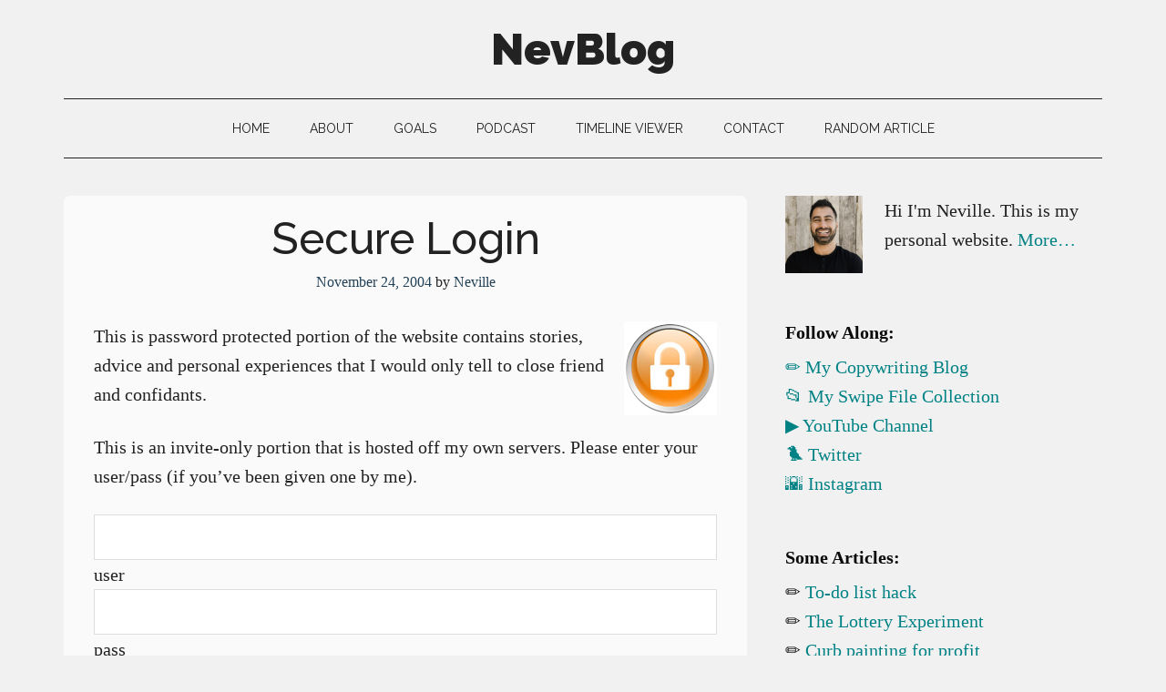

--- FILE ---
content_type: text/html; charset=UTF-8
request_url: https://www.nevblog.com/secure-login/
body_size: 10561
content:
<!DOCTYPE html>
<html lang="en-US">
<head >
<meta charset="UTF-8" />
<meta name="viewport" content="width=device-width, initial-scale=1" />
<meta name='robots' content='index, follow, max-image-preview:large, max-snippet:-1, max-video-preview:-1' />
	<style>img:is([sizes="auto" i], [sizes^="auto," i]) { contain-intrinsic-size: 3000px 1500px }</style>
	
	<!-- This site is optimized with the Yoast SEO plugin v21.3 - https://yoast.com/wordpress/plugins/seo/ -->
	<title>Secure Login - NevBlog</title>
	<link rel="canonical" href="https://www.nevblog.com/secure-login/" />
	<meta property="og:locale" content="en_US" />
	<meta property="og:type" content="article" />
	<meta property="og:title" content="Secure Login - NevBlog" />
	<meta property="og:description" content="This is password protected portion of the website contains stories, advice and personal experiences that I would only tell to close friend and confidants. This is an invite-only portion that is hosted off my own servers. Please enter your user/pass (if you&#8217;ve been given one by me). userpass" />
	<meta property="og:url" content="https://www.nevblog.com/secure-login/" />
	<meta property="og:site_name" content="NevBlog" />
	<meta property="article:published_time" content="2004-11-24T19:31:00+00:00" />
	<meta property="og:image" content="https://www.nevblog.com/images/secure.jpg" />
	<meta name="author" content="Neville" />
	<meta name="twitter:label1" content="Written by" />
	<meta name="twitter:data1" content="Neville" />
	<script type="application/ld+json" class="yoast-schema-graph">{"@context":"https://schema.org","@graph":[{"@type":"WebPage","@id":"https://www.nevblog.com/secure-login/","url":"https://www.nevblog.com/secure-login/","name":"Secure Login - NevBlog","isPartOf":{"@id":"https://www.nevblog.com/#website"},"primaryImageOfPage":{"@id":"https://www.nevblog.com/secure-login/#primaryimage"},"image":{"@id":"https://www.nevblog.com/secure-login/#primaryimage"},"thumbnailUrl":"https://www.nevblog.com/images/secure.jpg","datePublished":"2004-11-24T19:31:00+00:00","dateModified":"2004-11-24T19:31:00+00:00","author":{"@id":"https://www.nevblog.com/#/schema/person/f6230a279db4e41f15e1fe485b62094d"},"breadcrumb":{"@id":"https://www.nevblog.com/secure-login/#breadcrumb"},"inLanguage":"en-US","potentialAction":[{"@type":"ReadAction","target":["https://www.nevblog.com/secure-login/"]}]},{"@type":"ImageObject","inLanguage":"en-US","@id":"https://www.nevblog.com/secure-login/#primaryimage","url":"https://www.nevblog.com/images/secure.jpg","contentUrl":"https://www.nevblog.com/images/secure.jpg"},{"@type":"BreadcrumbList","@id":"https://www.nevblog.com/secure-login/#breadcrumb","itemListElement":[{"@type":"ListItem","position":1,"name":"Home","item":"https://www.nevblog.com/"},{"@type":"ListItem","position":2,"name":"Secure Login"}]},{"@type":"WebSite","@id":"https://www.nevblog.com/#website","url":"https://www.nevblog.com/","name":"NevBlog","description":"Neville&#039;s Digital Surrogate Brain","potentialAction":[{"@type":"SearchAction","target":{"@type":"EntryPoint","urlTemplate":"https://www.nevblog.com/?s={search_term_string}"},"query-input":"required name=search_term_string"}],"inLanguage":"en-US"},{"@type":"Person","@id":"https://www.nevblog.com/#/schema/person/f6230a279db4e41f15e1fe485b62094d","name":"Neville","image":{"@type":"ImageObject","inLanguage":"en-US","@id":"https://www.nevblog.com/#/schema/person/image/","url":"https://secure.gravatar.com/avatar/0079c9dc0cef36b2cb592cddca59cb95085110946d3f57de696f0ce969733f38?s=96&r=g","contentUrl":"https://secure.gravatar.com/avatar/0079c9dc0cef36b2cb592cddca59cb95085110946d3f57de696f0ce969733f38?s=96&r=g","caption":"Neville"},"description":"NevBlog.com - Tracking the road to financial success from the age of 22 (now 27).","sameAs":["https://www.nevblog.com"],"url":"https://www.nevblog.com/author/admin/"}]}</script>
	<!-- / Yoast SEO plugin. -->


<link rel='dns-prefetch' href='//copywritingcourse.kit.com' />
<link rel='dns-prefetch' href='//fonts.googleapis.com' />
<link rel="alternate" type="application/rss+xml" title="NevBlog &raquo; Feed" href="https://www.nevblog.com/feed/" />
<link rel="alternate" type="application/rss+xml" title="NevBlog &raquo; Comments Feed" href="https://www.nevblog.com/comments/feed/" />
<script>
window._wpemojiSettings = {"baseUrl":"https:\/\/s.w.org\/images\/core\/emoji\/16.0.1\/72x72\/","ext":".png","svgUrl":"https:\/\/s.w.org\/images\/core\/emoji\/16.0.1\/svg\/","svgExt":".svg","source":{"concatemoji":"https:\/\/www.nevblog.com\/wp-includes\/js\/wp-emoji-release.min.js?ver=6.8.3"}};
/*! This file is auto-generated */
!function(s,n){var o,i,e;function c(e){try{var t={supportTests:e,timestamp:(new Date).valueOf()};sessionStorage.setItem(o,JSON.stringify(t))}catch(e){}}function p(e,t,n){e.clearRect(0,0,e.canvas.width,e.canvas.height),e.fillText(t,0,0);var t=new Uint32Array(e.getImageData(0,0,e.canvas.width,e.canvas.height).data),a=(e.clearRect(0,0,e.canvas.width,e.canvas.height),e.fillText(n,0,0),new Uint32Array(e.getImageData(0,0,e.canvas.width,e.canvas.height).data));return t.every(function(e,t){return e===a[t]})}function u(e,t){e.clearRect(0,0,e.canvas.width,e.canvas.height),e.fillText(t,0,0);for(var n=e.getImageData(16,16,1,1),a=0;a<n.data.length;a++)if(0!==n.data[a])return!1;return!0}function f(e,t,n,a){switch(t){case"flag":return n(e,"\ud83c\udff3\ufe0f\u200d\u26a7\ufe0f","\ud83c\udff3\ufe0f\u200b\u26a7\ufe0f")?!1:!n(e,"\ud83c\udde8\ud83c\uddf6","\ud83c\udde8\u200b\ud83c\uddf6")&&!n(e,"\ud83c\udff4\udb40\udc67\udb40\udc62\udb40\udc65\udb40\udc6e\udb40\udc67\udb40\udc7f","\ud83c\udff4\u200b\udb40\udc67\u200b\udb40\udc62\u200b\udb40\udc65\u200b\udb40\udc6e\u200b\udb40\udc67\u200b\udb40\udc7f");case"emoji":return!a(e,"\ud83e\udedf")}return!1}function g(e,t,n,a){var r="undefined"!=typeof WorkerGlobalScope&&self instanceof WorkerGlobalScope?new OffscreenCanvas(300,150):s.createElement("canvas"),o=r.getContext("2d",{willReadFrequently:!0}),i=(o.textBaseline="top",o.font="600 32px Arial",{});return e.forEach(function(e){i[e]=t(o,e,n,a)}),i}function t(e){var t=s.createElement("script");t.src=e,t.defer=!0,s.head.appendChild(t)}"undefined"!=typeof Promise&&(o="wpEmojiSettingsSupports",i=["flag","emoji"],n.supports={everything:!0,everythingExceptFlag:!0},e=new Promise(function(e){s.addEventListener("DOMContentLoaded",e,{once:!0})}),new Promise(function(t){var n=function(){try{var e=JSON.parse(sessionStorage.getItem(o));if("object"==typeof e&&"number"==typeof e.timestamp&&(new Date).valueOf()<e.timestamp+604800&&"object"==typeof e.supportTests)return e.supportTests}catch(e){}return null}();if(!n){if("undefined"!=typeof Worker&&"undefined"!=typeof OffscreenCanvas&&"undefined"!=typeof URL&&URL.createObjectURL&&"undefined"!=typeof Blob)try{var e="postMessage("+g.toString()+"("+[JSON.stringify(i),f.toString(),p.toString(),u.toString()].join(",")+"));",a=new Blob([e],{type:"text/javascript"}),r=new Worker(URL.createObjectURL(a),{name:"wpTestEmojiSupports"});return void(r.onmessage=function(e){c(n=e.data),r.terminate(),t(n)})}catch(e){}c(n=g(i,f,p,u))}t(n)}).then(function(e){for(var t in e)n.supports[t]=e[t],n.supports.everything=n.supports.everything&&n.supports[t],"flag"!==t&&(n.supports.everythingExceptFlag=n.supports.everythingExceptFlag&&n.supports[t]);n.supports.everythingExceptFlag=n.supports.everythingExceptFlag&&!n.supports.flag,n.DOMReady=!1,n.readyCallback=function(){n.DOMReady=!0}}).then(function(){return e}).then(function(){var e;n.supports.everything||(n.readyCallback(),(e=n.source||{}).concatemoji?t(e.concatemoji):e.wpemoji&&e.twemoji&&(t(e.twemoji),t(e.wpemoji)))}))}((window,document),window._wpemojiSettings);
</script>
<link rel='stylesheet' id='atomic-blocks-fontawesome-css' href='https://www.nevblog.com/wp-content/plugins/atomic-blocks/dist/assets/fontawesome/css/all.min.css?ver=1695665743' media='all' />
<link rel='stylesheet' id='genesis-simple-share-plugin-css-css' href='https://www.nevblog.com/wp-content/plugins/genesis-simple-share/assets/css/share.min.css?ver=0.1.0' media='all' />
<link rel='stylesheet' id='genesis-simple-share-genericons-css-css' href='https://www.nevblog.com/wp-content/plugins/genesis-simple-share/assets/css/genericons.min.css?ver=0.1.0' media='all' />
<link rel='stylesheet' id='magazine-pro-css' href='https://www.nevblog.com/wp-content/themes/magazine-pro/style.css?ver=3.6.0' media='all' />
<style id='wp-emoji-styles-inline-css'>

	img.wp-smiley, img.emoji {
		display: inline !important;
		border: none !important;
		box-shadow: none !important;
		height: 1em !important;
		width: 1em !important;
		margin: 0 0.07em !important;
		vertical-align: -0.1em !important;
		background: none !important;
		padding: 0 !important;
	}
</style>
<link rel='stylesheet' id='wp-block-library-css' href='https://www.nevblog.com/wp-includes/css/dist/block-library/style.min.css?ver=6.8.3' media='all' />
<style id='classic-theme-styles-inline-css'>
/*! This file is auto-generated */
.wp-block-button__link{color:#fff;background-color:#32373c;border-radius:9999px;box-shadow:none;text-decoration:none;padding:calc(.667em + 2px) calc(1.333em + 2px);font-size:1.125em}.wp-block-file__button{background:#32373c;color:#fff;text-decoration:none}
</style>
<link rel='stylesheet' id='atomic-blocks-style-css-css' href='https://www.nevblog.com/wp-content/plugins/atomic-blocks/dist/blocks.style.build.css?ver=1695665743' media='all' />
<link rel='stylesheet' id='convertkit-broadcasts-css' href='https://www.nevblog.com/wp-content/plugins/convertkit/resources/frontend/css/broadcasts.css?ver=2.3.2' media='all' />
<link rel='stylesheet' id='convertkit-button-css' href='https://www.nevblog.com/wp-content/plugins/convertkit/resources/frontend/css/button.css?ver=2.3.2' media='all' />
<style id='global-styles-inline-css'>
:root{--wp--preset--aspect-ratio--square: 1;--wp--preset--aspect-ratio--4-3: 4/3;--wp--preset--aspect-ratio--3-4: 3/4;--wp--preset--aspect-ratio--3-2: 3/2;--wp--preset--aspect-ratio--2-3: 2/3;--wp--preset--aspect-ratio--16-9: 16/9;--wp--preset--aspect-ratio--9-16: 9/16;--wp--preset--color--black: #000000;--wp--preset--color--cyan-bluish-gray: #abb8c3;--wp--preset--color--white: #ffffff;--wp--preset--color--pale-pink: #f78da7;--wp--preset--color--vivid-red: #cf2e2e;--wp--preset--color--luminous-vivid-orange: #ff6900;--wp--preset--color--luminous-vivid-amber: #fcb900;--wp--preset--color--light-green-cyan: #7bdcb5;--wp--preset--color--vivid-green-cyan: #00d084;--wp--preset--color--pale-cyan-blue: #8ed1fc;--wp--preset--color--vivid-cyan-blue: #0693e3;--wp--preset--color--vivid-purple: #9b51e0;--wp--preset--color--theme-primary: #008285;--wp--preset--color--theme-secondary: #008285;--wp--preset--gradient--vivid-cyan-blue-to-vivid-purple: linear-gradient(135deg,rgba(6,147,227,1) 0%,rgb(155,81,224) 100%);--wp--preset--gradient--light-green-cyan-to-vivid-green-cyan: linear-gradient(135deg,rgb(122,220,180) 0%,rgb(0,208,130) 100%);--wp--preset--gradient--luminous-vivid-amber-to-luminous-vivid-orange: linear-gradient(135deg,rgba(252,185,0,1) 0%,rgba(255,105,0,1) 100%);--wp--preset--gradient--luminous-vivid-orange-to-vivid-red: linear-gradient(135deg,rgba(255,105,0,1) 0%,rgb(207,46,46) 100%);--wp--preset--gradient--very-light-gray-to-cyan-bluish-gray: linear-gradient(135deg,rgb(238,238,238) 0%,rgb(169,184,195) 100%);--wp--preset--gradient--cool-to-warm-spectrum: linear-gradient(135deg,rgb(74,234,220) 0%,rgb(151,120,209) 20%,rgb(207,42,186) 40%,rgb(238,44,130) 60%,rgb(251,105,98) 80%,rgb(254,248,76) 100%);--wp--preset--gradient--blush-light-purple: linear-gradient(135deg,rgb(255,206,236) 0%,rgb(152,150,240) 100%);--wp--preset--gradient--blush-bordeaux: linear-gradient(135deg,rgb(254,205,165) 0%,rgb(254,45,45) 50%,rgb(107,0,62) 100%);--wp--preset--gradient--luminous-dusk: linear-gradient(135deg,rgb(255,203,112) 0%,rgb(199,81,192) 50%,rgb(65,88,208) 100%);--wp--preset--gradient--pale-ocean: linear-gradient(135deg,rgb(255,245,203) 0%,rgb(182,227,212) 50%,rgb(51,167,181) 100%);--wp--preset--gradient--electric-grass: linear-gradient(135deg,rgb(202,248,128) 0%,rgb(113,206,126) 100%);--wp--preset--gradient--midnight: linear-gradient(135deg,rgb(2,3,129) 0%,rgb(40,116,252) 100%);--wp--preset--font-size--small: 12px;--wp--preset--font-size--medium: 20px;--wp--preset--font-size--large: 20px;--wp--preset--font-size--x-large: 42px;--wp--preset--font-size--normal: 16px;--wp--preset--font-size--larger: 24px;--wp--preset--spacing--20: 0.44rem;--wp--preset--spacing--30: 0.67rem;--wp--preset--spacing--40: 1rem;--wp--preset--spacing--50: 1.5rem;--wp--preset--spacing--60: 2.25rem;--wp--preset--spacing--70: 3.38rem;--wp--preset--spacing--80: 5.06rem;--wp--preset--shadow--natural: 6px 6px 9px rgba(0, 0, 0, 0.2);--wp--preset--shadow--deep: 12px 12px 50px rgba(0, 0, 0, 0.4);--wp--preset--shadow--sharp: 6px 6px 0px rgba(0, 0, 0, 0.2);--wp--preset--shadow--outlined: 6px 6px 0px -3px rgba(255, 255, 255, 1), 6px 6px rgba(0, 0, 0, 1);--wp--preset--shadow--crisp: 6px 6px 0px rgba(0, 0, 0, 1);}:where(.is-layout-flex){gap: 0.5em;}:where(.is-layout-grid){gap: 0.5em;}body .is-layout-flex{display: flex;}.is-layout-flex{flex-wrap: wrap;align-items: center;}.is-layout-flex > :is(*, div){margin: 0;}body .is-layout-grid{display: grid;}.is-layout-grid > :is(*, div){margin: 0;}:where(.wp-block-columns.is-layout-flex){gap: 2em;}:where(.wp-block-columns.is-layout-grid){gap: 2em;}:where(.wp-block-post-template.is-layout-flex){gap: 1.25em;}:where(.wp-block-post-template.is-layout-grid){gap: 1.25em;}.has-black-color{color: var(--wp--preset--color--black) !important;}.has-cyan-bluish-gray-color{color: var(--wp--preset--color--cyan-bluish-gray) !important;}.has-white-color{color: var(--wp--preset--color--white) !important;}.has-pale-pink-color{color: var(--wp--preset--color--pale-pink) !important;}.has-vivid-red-color{color: var(--wp--preset--color--vivid-red) !important;}.has-luminous-vivid-orange-color{color: var(--wp--preset--color--luminous-vivid-orange) !important;}.has-luminous-vivid-amber-color{color: var(--wp--preset--color--luminous-vivid-amber) !important;}.has-light-green-cyan-color{color: var(--wp--preset--color--light-green-cyan) !important;}.has-vivid-green-cyan-color{color: var(--wp--preset--color--vivid-green-cyan) !important;}.has-pale-cyan-blue-color{color: var(--wp--preset--color--pale-cyan-blue) !important;}.has-vivid-cyan-blue-color{color: var(--wp--preset--color--vivid-cyan-blue) !important;}.has-vivid-purple-color{color: var(--wp--preset--color--vivid-purple) !important;}.has-black-background-color{background-color: var(--wp--preset--color--black) !important;}.has-cyan-bluish-gray-background-color{background-color: var(--wp--preset--color--cyan-bluish-gray) !important;}.has-white-background-color{background-color: var(--wp--preset--color--white) !important;}.has-pale-pink-background-color{background-color: var(--wp--preset--color--pale-pink) !important;}.has-vivid-red-background-color{background-color: var(--wp--preset--color--vivid-red) !important;}.has-luminous-vivid-orange-background-color{background-color: var(--wp--preset--color--luminous-vivid-orange) !important;}.has-luminous-vivid-amber-background-color{background-color: var(--wp--preset--color--luminous-vivid-amber) !important;}.has-light-green-cyan-background-color{background-color: var(--wp--preset--color--light-green-cyan) !important;}.has-vivid-green-cyan-background-color{background-color: var(--wp--preset--color--vivid-green-cyan) !important;}.has-pale-cyan-blue-background-color{background-color: var(--wp--preset--color--pale-cyan-blue) !important;}.has-vivid-cyan-blue-background-color{background-color: var(--wp--preset--color--vivid-cyan-blue) !important;}.has-vivid-purple-background-color{background-color: var(--wp--preset--color--vivid-purple) !important;}.has-black-border-color{border-color: var(--wp--preset--color--black) !important;}.has-cyan-bluish-gray-border-color{border-color: var(--wp--preset--color--cyan-bluish-gray) !important;}.has-white-border-color{border-color: var(--wp--preset--color--white) !important;}.has-pale-pink-border-color{border-color: var(--wp--preset--color--pale-pink) !important;}.has-vivid-red-border-color{border-color: var(--wp--preset--color--vivid-red) !important;}.has-luminous-vivid-orange-border-color{border-color: var(--wp--preset--color--luminous-vivid-orange) !important;}.has-luminous-vivid-amber-border-color{border-color: var(--wp--preset--color--luminous-vivid-amber) !important;}.has-light-green-cyan-border-color{border-color: var(--wp--preset--color--light-green-cyan) !important;}.has-vivid-green-cyan-border-color{border-color: var(--wp--preset--color--vivid-green-cyan) !important;}.has-pale-cyan-blue-border-color{border-color: var(--wp--preset--color--pale-cyan-blue) !important;}.has-vivid-cyan-blue-border-color{border-color: var(--wp--preset--color--vivid-cyan-blue) !important;}.has-vivid-purple-border-color{border-color: var(--wp--preset--color--vivid-purple) !important;}.has-vivid-cyan-blue-to-vivid-purple-gradient-background{background: var(--wp--preset--gradient--vivid-cyan-blue-to-vivid-purple) !important;}.has-light-green-cyan-to-vivid-green-cyan-gradient-background{background: var(--wp--preset--gradient--light-green-cyan-to-vivid-green-cyan) !important;}.has-luminous-vivid-amber-to-luminous-vivid-orange-gradient-background{background: var(--wp--preset--gradient--luminous-vivid-amber-to-luminous-vivid-orange) !important;}.has-luminous-vivid-orange-to-vivid-red-gradient-background{background: var(--wp--preset--gradient--luminous-vivid-orange-to-vivid-red) !important;}.has-very-light-gray-to-cyan-bluish-gray-gradient-background{background: var(--wp--preset--gradient--very-light-gray-to-cyan-bluish-gray) !important;}.has-cool-to-warm-spectrum-gradient-background{background: var(--wp--preset--gradient--cool-to-warm-spectrum) !important;}.has-blush-light-purple-gradient-background{background: var(--wp--preset--gradient--blush-light-purple) !important;}.has-blush-bordeaux-gradient-background{background: var(--wp--preset--gradient--blush-bordeaux) !important;}.has-luminous-dusk-gradient-background{background: var(--wp--preset--gradient--luminous-dusk) !important;}.has-pale-ocean-gradient-background{background: var(--wp--preset--gradient--pale-ocean) !important;}.has-electric-grass-gradient-background{background: var(--wp--preset--gradient--electric-grass) !important;}.has-midnight-gradient-background{background: var(--wp--preset--gradient--midnight) !important;}.has-small-font-size{font-size: var(--wp--preset--font-size--small) !important;}.has-medium-font-size{font-size: var(--wp--preset--font-size--medium) !important;}.has-large-font-size{font-size: var(--wp--preset--font-size--large) !important;}.has-x-large-font-size{font-size: var(--wp--preset--font-size--x-large) !important;}
:where(.wp-block-post-template.is-layout-flex){gap: 1.25em;}:where(.wp-block-post-template.is-layout-grid){gap: 1.25em;}
:where(.wp-block-columns.is-layout-flex){gap: 2em;}:where(.wp-block-columns.is-layout-grid){gap: 2em;}
:root :where(.wp-block-pullquote){font-size: 1.5em;line-height: 1.6;}
</style>
<link rel='stylesheet' id='dashicons-css' href='https://www.nevblog.com/wp-includes/css/dashicons.min.css?ver=6.8.3' media='all' />
<link rel='stylesheet' id='magazine-pro-fonts-css' href='https://fonts.googleapis.com/css?family=Roboto%3A300%2C400%7CRaleway%3A400%2C500%2C900&#038;ver=3.6.0' media='all' />
<link rel='stylesheet' id='magazine-pro-gutenberg-css' href='https://www.nevblog.com/wp-content/themes/magazine-pro/lib/gutenberg/front-end.css?ver=3.6.0' media='all' />
<style id='magazine-pro-gutenberg-inline-css'>
.ab-block-post-grid .ab-block-post-grid-more-link:hover,
.ab-block-post-grid header .ab-block-post-grid-title a:hover {
	color: #008285;
}

.button-more-link.ab-block-post-grid .ab-block-post-grid-more-link:hover,
.ab-block-post-grid .is-grid .ab-block-post-grid-image a .ab-block-post-grid-date,
.site-container .wp-block-button .wp-block-button__link {
	background-color: #008285;
	color: #ffffff;
}

.button-more-link.ab-block-post-grid .ab-block-post-grid-more-link:hover,
.wp-block-button .wp-block-button__link:not(.has-background),
.wp-block-button .wp-block-button__link:not(.has-background):focus,
.wp-block-button .wp-block-button__link:not(.has-background):hover {
	color: #ffffff;
}

.site-container .wp-block-button.is-style-outline .wp-block-button__link {
	color: #008285;
}

.site-container .wp-block-button.is-style-outline .wp-block-button__link:focus,
.site-container .wp-block-button.is-style-outline .wp-block-button__link:hover {
	color: #23a5a8;
}

.site-container .wp-block-pullquote.is-style-solid-color {
	background-color: #008285;
}		.site-container .has-small-font-size {
			font-size: 12px;
		}		.site-container .has-normal-font-size {
			font-size: 16px;
		}		.site-container .has-large-font-size {
			font-size: 20px;
		}		.site-container .has-larger-font-size {
			font-size: 24px;
		}		.site-container .has-theme-primary-color,
		.site-container .wp-block-button .wp-block-button__link.has-theme-primary-color,
		.site-container .wp-block-button.is-style-outline .wp-block-button__link.has-theme-primary-color {
			color: #008285;
		}
		.site-container .has-theme-primary-background-color,
		.site-container .wp-block-button .wp-block-button__link.has-theme-primary-background-color,
		.site-container .wp-block-pullquote.is-style-solid-color.has-theme-primary-background-color {
			background-color: #008285;
		}		.site-container .has-theme-secondary-color,
		.site-container .wp-block-button .wp-block-button__link.has-theme-secondary-color,
		.site-container .wp-block-button.is-style-outline .wp-block-button__link.has-theme-secondary-color {
			color: #008285;
		}
		.site-container .has-theme-secondary-background-color,
		.site-container .wp-block-button .wp-block-button__link.has-theme-secondary-background-color,
		.site-container .wp-block-pullquote.is-style-solid-color.has-theme-secondary-background-color {
			background-color: #008285;
		}
</style>
<link rel='stylesheet' id='simple-social-icons-font-css' href='https://www.nevblog.com/wp-content/plugins/simple-social-icons/css/style.css?ver=3.0.2' media='all' />
<link rel='stylesheet' id='tablepress-default-css' href='https://www.nevblog.com/wp-content/plugins/tablepress/css/build/default.css?ver=2.1.8' media='all' />
<link rel='stylesheet' id='custom-style-css' href='https://www.nevblog.com/wp-content/themes/magazine-pro/custom.css?ver=6.8.3' media='all' />
<link rel='stylesheet' id='gppro-style-css' href='//www.nevblog.com/dpp-custom-styles-8120e0f08b25ce13961e403efa836885?ver=6.8.3' media='all' />
<script src="https://www.nevblog.com/wp-includes/js/jquery/jquery.min.js?ver=3.7.1" id="jquery-core-js"></script>
<script src="https://www.nevblog.com/wp-includes/js/jquery/jquery-migrate.min.js?ver=3.4.1" id="jquery-migrate-js"></script>
<script src="https://www.nevblog.com/wp-content/plugins/genesis-simple-share/assets/js/sharrre/jquery.sharrre.min.js?ver=0.1.0" id="genesis-simple-share-plugin-js-js"></script>
<script src="https://www.nevblog.com/wp-content/plugins/genesis-simple-share/assets/js/waypoints.min.js?ver=0.1.0" id="genesis-simple-share-waypoint-js-js"></script>
<link rel="https://api.w.org/" href="https://www.nevblog.com/wp-json/" /><link rel="alternate" title="JSON" type="application/json" href="https://www.nevblog.com/wp-json/wp/v2/posts/17" /><link rel="EditURI" type="application/rsd+xml" title="RSD" href="https://www.nevblog.com/xmlrpc.php?rsd" />
<link rel='shortlink' href='https://www.nevblog.com/?p=17' />
<link rel="alternate" title="oEmbed (JSON)" type="application/json+oembed" href="https://www.nevblog.com/wp-json/oembed/1.0/embed?url=https%3A%2F%2Fwww.nevblog.com%2Fsecure-login%2F" />
<link rel="alternate" title="oEmbed (XML)" type="text/xml+oembed" href="https://www.nevblog.com/wp-json/oembed/1.0/embed?url=https%3A%2F%2Fwww.nevblog.com%2Fsecure-login%2F&#038;format=xml" />
<link rel="icon" href="https://www.nevblog.com/wp-content/themes/magazine-pro/images/favicon.ico" />
<!-- Global site tag (gtag.js) - Google Analytics -->
<script async src="https://www.googletagmanager.com/gtag/js?id=UA-220394-3"></script>
<script>
  window.dataLayer = window.dataLayer || [];
  function gtag(){dataLayer.push(arguments);}
  gtag('js', new Date());

  gtag('config', 'UA-220394-3');
</script>

<meta name="google-site-verification" content="1gBC0MEmTGaLMxjcF14cpO3cmYY179S310sdfAD2ZEQ" /><link rel="micropub_media" href="https://www.nevblog.com/wp-json/micropub/1.0/media" />
<link rel="micropub" href="https://www.nevblog.com/wp-json/micropub/1.0/endpoint" />
		<style id="wp-custom-css">
			/* Allows Pallete editing of header */
body.gppro-custom .site-header .title-area {
    text-align: center;
    width: 100%;
}

/* Removes category page boxes at top */
.archive-description{
   display:none;
   }		</style>
		</head>
<body class="wp-singular post-template-default single single-post postid-17 single-format-standard wp-embed-responsive wp-theme-genesis wp-child-theme-magazine-pro header-full-width content-sidebar genesis-breadcrumbs-hidden genesis-singular-image-hidden genesis-footer-widgets-hidden gppro-custom"><div class="site-container"><ul class="genesis-skip-link"><li><a href="#genesis-content" class="screen-reader-shortcut"> Skip to main content</a></li><li><a href="#genesis-nav-secondary" class="screen-reader-shortcut"> Skip to secondary menu</a></li><li><a href="#genesis-sidebar-primary" class="screen-reader-shortcut"> Skip to primary sidebar</a></li></ul><header class="site-header"><div class="wrap"><div class="title-area"><p class="site-title"><a href="https://www.nevblog.com/">NevBlog</a></p><p class="site-description">Neville&#039;s Digital Surrogate Brain</p></div></div></header><nav class="nav-secondary" aria-label="Secondary" id="genesis-nav-secondary"><div class="wrap"><ul id="menu-home" class="menu genesis-nav-menu menu-secondary js-superfish"><li id="menu-item-4622" class="menu-item menu-item-type-custom menu-item-object-custom menu-item-home menu-item-4622"><a href="https://www.nevblog.com/"><span >Home</span></a></li>
<li id="menu-item-4573" class="menu-item menu-item-type-post_type menu-item-object-post menu-item-4573"><a href="https://www.nevblog.com/about/"><span >About</span></a></li>
<li id="menu-item-4576" class="menu-item menu-item-type-taxonomy menu-item-object-category menu-item-4576"><a href="https://www.nevblog.com/category/goals/"><span >Goals</span></a></li>
<li id="menu-item-4574" class="menu-item menu-item-type-taxonomy menu-item-object-category menu-item-4574"><a href="https://www.nevblog.com/category/podcast/"><span >Podcast</span></a></li>
<li id="menu-item-4615" class="menu-item menu-item-type-custom menu-item-object-custom menu-item-4615"><a href="https://www.nevblog.com/timeline"><span >Timeline Viewer</span></a></li>
<li id="menu-item-4577" class="menu-item menu-item-type-post_type menu-item-object-post menu-item-4577"><a href="https://www.nevblog.com/contact/"><span >Contact</span></a></li>
<li id="menu-item-4600" class="menu-item menu-item-type-custom menu-item-object-custom menu-item-4600"><a href="https://www.nevblog.com/random"><span >Random Article</span></a></li>
</ul></div></nav><div class="site-inner"><div class="content-sidebar-wrap"><main class="content" id="genesis-content"><article class="post-17 post type-post status-publish format-standard category-uncategorized entry"><header class="entry-header"><h1 class="entry-title">Secure Login</h1>
<p class="entry-meta"><time class="entry-time">November 24, 2004</time> by <span class="entry-author"><a href="https://www.nevblog.com/author/admin/" class="entry-author-link" rel="author"><span class="entry-author-name">Neville</span></a></span>  </p></header><div class="entry-content"><p><img decoding="async" style="FLOAT: right; alt: " src="https://www.nevblog.com/images/secure.jpg" border="0" />This is password protected portion of the website contains stories, advice and personal experiences that I would only tell to close friend and confidants.</p>
<p>This is an invite-only portion that is hosted off my own servers. Please enter your user/pass (if you&#8217;ve been given one by me).</p>
<form><input name="T1">user<br /><input type="password" value="" name="T2">pass<br /><input onclick="window.location.href='https://www.nevblog.com/secure'" type="button" value="Submit"><br /></form>
</div><footer class="entry-footer"></footer></article><div class="after-entry widget-area"><section id="simple-social-icons-3" class="widget simple-social-icons"><div class="widget-wrap"><ul class="aligncenter"><li class="ssi-facebook"><a href="https://www.facebook.com/kopywritingkourse/" target="_blank" rel="noopener noreferrer"><svg role="img" class="social-facebook" aria-labelledby="social-facebook-3"><title id="social-facebook-3">Facebook</title><use xlink:href="https://www.nevblog.com/wp-content/plugins/simple-social-icons/symbol-defs.svg#social-facebook"></use></svg></a></li><li class="ssi-instagram"><a href="https://www.instagram.com/kopywritingkourse/" target="_blank" rel="noopener noreferrer"><svg role="img" class="social-instagram" aria-labelledby="social-instagram-3"><title id="social-instagram-3">Instagram</title><use xlink:href="https://www.nevblog.com/wp-content/plugins/simple-social-icons/symbol-defs.svg#social-instagram"></use></svg></a></li><li class="ssi-linkedin"><a href="https://www.linkedin.com/in/neville-medhora-654749/" target="_blank" rel="noopener noreferrer"><svg role="img" class="social-linkedin" aria-labelledby="social-linkedin-3"><title id="social-linkedin-3">LinkedIn</title><use xlink:href="https://www.nevblog.com/wp-content/plugins/simple-social-icons/symbol-defs.svg#social-linkedin"></use></svg></a></li><li class="ssi-twitter"><a href="https://twitter.com/nevmed" target="_blank" rel="noopener noreferrer"><svg role="img" class="social-twitter" aria-labelledby="social-twitter-3"><title id="social-twitter-3">Twitter</title><use xlink:href="https://www.nevblog.com/wp-content/plugins/simple-social-icons/symbol-defs.svg#social-twitter"></use></svg></a></li><li class="ssi-youtube"><a href="https://www.youtube.com/kopywriting?sub_confirmation=1" target="_blank" rel="noopener noreferrer"><svg role="img" class="social-youtube" aria-labelledby="social-youtube-3"><title id="social-youtube-3">YouTube</title><use xlink:href="https://www.nevblog.com/wp-content/plugins/simple-social-icons/symbol-defs.svg#social-youtube"></use></svg></a></li></ul></div></section>
</div></main><aside class="sidebar sidebar-primary widget-area" role="complementary" aria-label="Primary Sidebar" id="genesis-sidebar-primary"><h2 class="genesis-sidebar-title screen-reader-text">Primary Sidebar</h2><section id="user-profile-2" class="widget user-profile"><div class="widget-wrap"><p><span class="alignleft"><img alt='' src='https://secure.gravatar.com/avatar/0079c9dc0cef36b2cb592cddca59cb95085110946d3f57de696f0ce969733f38?s=85&#038;r=g' srcset='https://secure.gravatar.com/avatar/0079c9dc0cef36b2cb592cddca59cb95085110946d3f57de696f0ce969733f38?s=170&#038;r=g 2x' class='avatar avatar-85 photo' height='85' width='85' loading='lazy' decoding='async'/></span>Hi I'm Neville. This is my personal website. <a class="pagelink" href="https://www.nevblog.com/about/">More…</a></p>
</div></section>
<section id="text-22" class="widget widget_text"><div class="widget-wrap"><h3 class="widgettitle widget-title">Follow Along:</h3>
			<div class="textwidget"><p><a href="https://copywritingcourse.com/" target="_blank" rel="noopener">✏️ My Copywriting Blog</a><br />
<a href="https://swipefile.com/" target="_blank" rel="noopener">📂 My Swipe File Collection</a><br />
<a href="https://www.youtube.com/kopywriting?sub_confirmation=1" target="_blank" rel="noopener">▶️ YouTube Channel</a><br />
<a href="https://twitter.com/NevMed" target="_blank" rel="noopener">🐦 Twitter</a><br />
<a href="https://www.instagram.com/neville_medhora/" target="_blank" rel="noopener">🌇 Instagram</a></p>
</div>
		</div></section>
<section id="text-23" class="widget widget_text"><div class="widget-wrap"><h3 class="widgettitle widget-title">Some Articles:</h3>
			<div class="textwidget"><p>✏️ <a href="https://www.nevblog.com/to-do-list-how-to/">To-do list hack</a><br />
✏️ <a href="https://www.nevblog.com/lottery-experiment-an-itch-to-scratch/">The Lottery Experiment</a><br />
✏️ <a href="https://www.nevblog.com/painting-address-numbers-on-curbs/">Curb painting for profit</a><br />
✏️ <a href="https://www.nevblog.com/is-it-illegal-to-write-on-money/">Illegal to write on money?</a><br />
✏️ <a href="https://www.nevblog.com/how-to-crash-a-party/">How to crash a party</a><br />
✏️ <a href="https://www.nevblog.com/why-facebook-sued-me/">Why Facebook Sued Me</a><br />
✏️ <a href="https://www.nevblog.com/bottled-water-experiment/">Bottled Water Experiment</a><br />
✏️ <a href="https://www.nevblog.com/house-of-rave-com-story-part-1/">How House of Rave Works</a><br />
✏️ <a href="https://copywritingcourse.com/copywriting-courses-books-review/">Copywriting courses &amp; books</a><br />
✏️ <a href="https://www.nevblog.com/learning-to-backflip/">Learning to backflip</a><br />
✏️ <a href="https://www.nevblog.com/death-calculator/">Death Calculator</a><br />
✏️ <a href="https://www.nevblog.com/the-purpose-of-life/">The purpose of life</a><br />
✏️ <a href="https://www.nevblog.com/spray-painting-shoes/">Spray painted some shoes</a><br />
✏️ <a href="https://www.nevblog.com/category/goals/">Previous months goals</a><br />
✏️ <a href="https://www.nevblog.com/how-to-have-a-reading-party/">Have a reading party</a><br />
✏️ <a href="https://www.nevblog.com/?redirect_to=random">Random article</a></p>
</div>
		</div></section>
<section id="wpb-caw-widget-2" class="widget wpb_caw_widget"><div class="widget-wrap"><h3 class="widgettitle widget-title">The Archives:</h3>
		<ul class="compact-archives">
			<li><strong><a href="https://www.nevblog.com/2026/">2026</a>: </strong> <a href="https://www.nevblog.com/2026/01/" title="January 2001">J</a> <span class="emptymonth">F</span> <span class="emptymonth">M</span> <span class="emptymonth">A</span> <span class="emptymonth">M</span> <span class="emptymonth">J</span> <span class="emptymonth">J</span> <span class="emptymonth">A</span> <span class="emptymonth">S</span> <span class="emptymonth">O</span> <span class="emptymonth">N</span> <span class="emptymonth">D</span> </li>
<li><strong><a href="https://www.nevblog.com/2025/">2025</a>: </strong> <a href="https://www.nevblog.com/2025/01/" title="January 2001">J</a> <a href="https://www.nevblog.com/2025/02/" title="February 2001">F</a> <a href="https://www.nevblog.com/2025/03/" title="March 2001">M</a> <a href="https://www.nevblog.com/2025/04/" title="April 2001">A</a> <a href="https://www.nevblog.com/2025/05/" title="May 2001">M</a> <a href="https://www.nevblog.com/2025/06/" title="June 2001">J</a> <span class="emptymonth">J</span> <span class="emptymonth">A</span> <span class="emptymonth">S</span> <a href="https://www.nevblog.com/2025/10/" title="October 2001">O</a> <a href="https://www.nevblog.com/2025/11/" title="November 2001">N</a> <span class="emptymonth">D</span> </li>
<li><strong><a href="https://www.nevblog.com/2024/">2024</a>: </strong> <a href="https://www.nevblog.com/2024/01/" title="January 2001">J</a> <a href="https://www.nevblog.com/2024/02/" title="February 2001">F</a> <a href="https://www.nevblog.com/2024/03/" title="March 2001">M</a> <a href="https://www.nevblog.com/2024/04/" title="April 2001">A</a> <a href="https://www.nevblog.com/2024/05/" title="May 2001">M</a> <a href="https://www.nevblog.com/2024/06/" title="June 2001">J</a> <span class="emptymonth">J</span> <a href="https://www.nevblog.com/2024/08/" title="August 2001">A</a> <a href="https://www.nevblog.com/2024/09/" title="September 2001">S</a> <a href="https://www.nevblog.com/2024/10/" title="October 2001">O</a> <a href="https://www.nevblog.com/2024/11/" title="November 2001">N</a> <a href="https://www.nevblog.com/2024/12/" title="December 2001">D</a> </li>
<li><strong><a href="https://www.nevblog.com/2023/">2023</a>: </strong> <a href="https://www.nevblog.com/2023/01/" title="January 2001">J</a> <a href="https://www.nevblog.com/2023/02/" title="February 2001">F</a> <span class="emptymonth">M</span> <a href="https://www.nevblog.com/2023/04/" title="April 2001">A</a> <a href="https://www.nevblog.com/2023/05/" title="May 2001">M</a> <a href="https://www.nevblog.com/2023/06/" title="June 2001">J</a> <a href="https://www.nevblog.com/2023/07/" title="July 2001">J</a> <a href="https://www.nevblog.com/2023/08/" title="August 2001">A</a> <a href="https://www.nevblog.com/2023/09/" title="September 2001">S</a> <a href="https://www.nevblog.com/2023/10/" title="October 2001">O</a> <a href="https://www.nevblog.com/2023/11/" title="November 2001">N</a> <a href="https://www.nevblog.com/2023/12/" title="December 2001">D</a> </li>
<li><strong><a href="https://www.nevblog.com/2022/">2022</a>: </strong> <a href="https://www.nevblog.com/2022/01/" title="January 2001">J</a> <span class="emptymonth">F</span> <a href="https://www.nevblog.com/2022/03/" title="March 2001">M</a> <a href="https://www.nevblog.com/2022/04/" title="April 2001">A</a> <a href="https://www.nevblog.com/2022/05/" title="May 2001">M</a> <a href="https://www.nevblog.com/2022/06/" title="June 2001">J</a> <span class="emptymonth">J</span> <a href="https://www.nevblog.com/2022/08/" title="August 2001">A</a> <a href="https://www.nevblog.com/2022/09/" title="September 2001">S</a> <a href="https://www.nevblog.com/2022/10/" title="October 2001">O</a> <a href="https://www.nevblog.com/2022/11/" title="November 2001">N</a> <a href="https://www.nevblog.com/2022/12/" title="December 2001">D</a> </li>
<li><strong><a href="https://www.nevblog.com/2021/">2021</a>: </strong> <a href="https://www.nevblog.com/2021/01/" title="January 2001">J</a> <a href="https://www.nevblog.com/2021/02/" title="February 2001">F</a> <a href="https://www.nevblog.com/2021/03/" title="March 2001">M</a> <a href="https://www.nevblog.com/2021/04/" title="April 2001">A</a> <a href="https://www.nevblog.com/2021/05/" title="May 2001">M</a> <a href="https://www.nevblog.com/2021/06/" title="June 2001">J</a> <a href="https://www.nevblog.com/2021/07/" title="July 2001">J</a> <a href="https://www.nevblog.com/2021/08/" title="August 2001">A</a> <a href="https://www.nevblog.com/2021/09/" title="September 2001">S</a> <a href="https://www.nevblog.com/2021/10/" title="October 2001">O</a> <a href="https://www.nevblog.com/2021/11/" title="November 2001">N</a> <a href="https://www.nevblog.com/2021/12/" title="December 2001">D</a> </li>
<li><strong><a href="https://www.nevblog.com/2020/">2020</a>: </strong> <a href="https://www.nevblog.com/2020/01/" title="January 2001">J</a> <span class="emptymonth">F</span> <a href="https://www.nevblog.com/2020/03/" title="March 2001">M</a> <a href="https://www.nevblog.com/2020/04/" title="April 2001">A</a> <a href="https://www.nevblog.com/2020/05/" title="May 2001">M</a> <a href="https://www.nevblog.com/2020/06/" title="June 2001">J</a> <a href="https://www.nevblog.com/2020/07/" title="July 2001">J</a> <a href="https://www.nevblog.com/2020/08/" title="August 2001">A</a> <a href="https://www.nevblog.com/2020/09/" title="September 2001">S</a> <a href="https://www.nevblog.com/2020/10/" title="October 2001">O</a> <a href="https://www.nevblog.com/2020/11/" title="November 2001">N</a> <a href="https://www.nevblog.com/2020/12/" title="December 2001">D</a> </li>
<li><strong><a href="https://www.nevblog.com/2019/">2019</a>: </strong> <a href="https://www.nevblog.com/2019/01/" title="January 2001">J</a> <a href="https://www.nevblog.com/2019/02/" title="February 2001">F</a> <a href="https://www.nevblog.com/2019/03/" title="March 2001">M</a> <a href="https://www.nevblog.com/2019/04/" title="April 2001">A</a> <a href="https://www.nevblog.com/2019/05/" title="May 2001">M</a> <a href="https://www.nevblog.com/2019/06/" title="June 2001">J</a> <a href="https://www.nevblog.com/2019/07/" title="July 2001">J</a> <span class="emptymonth">A</span> <a href="https://www.nevblog.com/2019/09/" title="September 2001">S</a> <span class="emptymonth">O</span> <a href="https://www.nevblog.com/2019/11/" title="November 2001">N</a> <a href="https://www.nevblog.com/2019/12/" title="December 2001">D</a> </li>
<li><strong><a href="https://www.nevblog.com/2018/">2018</a>: </strong> <a href="https://www.nevblog.com/2018/01/" title="January 2001">J</a> <a href="https://www.nevblog.com/2018/02/" title="February 2001">F</a> <a href="https://www.nevblog.com/2018/03/" title="March 2001">M</a> <a href="https://www.nevblog.com/2018/04/" title="April 2001">A</a> <a href="https://www.nevblog.com/2018/05/" title="May 2001">M</a> <a href="https://www.nevblog.com/2018/06/" title="June 2001">J</a> <a href="https://www.nevblog.com/2018/07/" title="July 2001">J</a> <a href="https://www.nevblog.com/2018/08/" title="August 2001">A</a> <a href="https://www.nevblog.com/2018/09/" title="September 2001">S</a> <a href="https://www.nevblog.com/2018/10/" title="October 2001">O</a> <a href="https://www.nevblog.com/2018/11/" title="November 2001">N</a> <a href="https://www.nevblog.com/2018/12/" title="December 2001">D</a> </li>
<li><strong><a href="https://www.nevblog.com/2017/">2017</a>: </strong> <a href="https://www.nevblog.com/2017/01/" title="January 2001">J</a> <a href="https://www.nevblog.com/2017/02/" title="February 2001">F</a> <a href="https://www.nevblog.com/2017/03/" title="March 2001">M</a> <a href="https://www.nevblog.com/2017/04/" title="April 2001">A</a> <a href="https://www.nevblog.com/2017/05/" title="May 2001">M</a> <a href="https://www.nevblog.com/2017/06/" title="June 2001">J</a> <a href="https://www.nevblog.com/2017/07/" title="July 2001">J</a> <a href="https://www.nevblog.com/2017/08/" title="August 2001">A</a> <a href="https://www.nevblog.com/2017/09/" title="September 2001">S</a> <a href="https://www.nevblog.com/2017/10/" title="October 2001">O</a> <a href="https://www.nevblog.com/2017/11/" title="November 2001">N</a> <a href="https://www.nevblog.com/2017/12/" title="December 2001">D</a> </li>
<li><strong><a href="https://www.nevblog.com/2016/">2016</a>: </strong> <span class="emptymonth">J</span> <a href="https://www.nevblog.com/2016/02/" title="February 2001">F</a> <a href="https://www.nevblog.com/2016/03/" title="March 2001">M</a> <a href="https://www.nevblog.com/2016/04/" title="April 2001">A</a> <a href="https://www.nevblog.com/2016/05/" title="May 2001">M</a> <a href="https://www.nevblog.com/2016/06/" title="June 2001">J</a> <a href="https://www.nevblog.com/2016/07/" title="July 2001">J</a> <a href="https://www.nevblog.com/2016/08/" title="August 2001">A</a> <a href="https://www.nevblog.com/2016/09/" title="September 2001">S</a> <a href="https://www.nevblog.com/2016/10/" title="October 2001">O</a> <a href="https://www.nevblog.com/2016/11/" title="November 2001">N</a> <a href="https://www.nevblog.com/2016/12/" title="December 2001">D</a> </li>
<li><strong><a href="https://www.nevblog.com/2015/">2015</a>: </strong> <a href="https://www.nevblog.com/2015/01/" title="January 2001">J</a> <a href="https://www.nevblog.com/2015/02/" title="February 2001">F</a> <a href="https://www.nevblog.com/2015/03/" title="March 2001">M</a> <a href="https://www.nevblog.com/2015/04/" title="April 2001">A</a> <a href="https://www.nevblog.com/2015/05/" title="May 2001">M</a> <a href="https://www.nevblog.com/2015/06/" title="June 2001">J</a> <a href="https://www.nevblog.com/2015/07/" title="July 2001">J</a> <a href="https://www.nevblog.com/2015/08/" title="August 2001">A</a> <a href="https://www.nevblog.com/2015/09/" title="September 2001">S</a> <a href="https://www.nevblog.com/2015/10/" title="October 2001">O</a> <a href="https://www.nevblog.com/2015/11/" title="November 2001">N</a> <a href="https://www.nevblog.com/2015/12/" title="December 2001">D</a> </li>
<li><strong><a href="https://www.nevblog.com/2014/">2014</a>: </strong> <a href="https://www.nevblog.com/2014/01/" title="January 2001">J</a> <a href="https://www.nevblog.com/2014/02/" title="February 2001">F</a> <a href="https://www.nevblog.com/2014/03/" title="March 2001">M</a> <a href="https://www.nevblog.com/2014/04/" title="April 2001">A</a> <a href="https://www.nevblog.com/2014/05/" title="May 2001">M</a> <a href="https://www.nevblog.com/2014/06/" title="June 2001">J</a> <a href="https://www.nevblog.com/2014/07/" title="July 2001">J</a> <a href="https://www.nevblog.com/2014/08/" title="August 2001">A</a> <a href="https://www.nevblog.com/2014/09/" title="September 2001">S</a> <a href="https://www.nevblog.com/2014/10/" title="October 2001">O</a> <a href="https://www.nevblog.com/2014/11/" title="November 2001">N</a> <a href="https://www.nevblog.com/2014/12/" title="December 2001">D</a> </li>
<li><strong><a href="https://www.nevblog.com/2013/">2013</a>: </strong> <a href="https://www.nevblog.com/2013/01/" title="January 2001">J</a> <a href="https://www.nevblog.com/2013/02/" title="February 2001">F</a> <a href="https://www.nevblog.com/2013/03/" title="March 2001">M</a> <a href="https://www.nevblog.com/2013/04/" title="April 2001">A</a> <a href="https://www.nevblog.com/2013/05/" title="May 2001">M</a> <a href="https://www.nevblog.com/2013/06/" title="June 2001">J</a> <a href="https://www.nevblog.com/2013/07/" title="July 2001">J</a> <a href="https://www.nevblog.com/2013/08/" title="August 2001">A</a> <a href="https://www.nevblog.com/2013/09/" title="September 2001">S</a> <a href="https://www.nevblog.com/2013/10/" title="October 2001">O</a> <a href="https://www.nevblog.com/2013/11/" title="November 2001">N</a> <a href="https://www.nevblog.com/2013/12/" title="December 2001">D</a> </li>
<li><strong><a href="https://www.nevblog.com/2012/">2012</a>: </strong> <a href="https://www.nevblog.com/2012/01/" title="January 2001">J</a> <a href="https://www.nevblog.com/2012/02/" title="February 2001">F</a> <a href="https://www.nevblog.com/2012/03/" title="March 2001">M</a> <a href="https://www.nevblog.com/2012/04/" title="April 2001">A</a> <a href="https://www.nevblog.com/2012/05/" title="May 2001">M</a> <a href="https://www.nevblog.com/2012/06/" title="June 2001">J</a> <a href="https://www.nevblog.com/2012/07/" title="July 2001">J</a> <a href="https://www.nevblog.com/2012/08/" title="August 2001">A</a> <a href="https://www.nevblog.com/2012/09/" title="September 2001">S</a> <a href="https://www.nevblog.com/2012/10/" title="October 2001">O</a> <a href="https://www.nevblog.com/2012/11/" title="November 2001">N</a> <a href="https://www.nevblog.com/2012/12/" title="December 2001">D</a> </li>
<li><strong><a href="https://www.nevblog.com/2011/">2011</a>: </strong> <a href="https://www.nevblog.com/2011/01/" title="January 2001">J</a> <a href="https://www.nevblog.com/2011/02/" title="February 2001">F</a> <a href="https://www.nevblog.com/2011/03/" title="March 2001">M</a> <a href="https://www.nevblog.com/2011/04/" title="April 2001">A</a> <a href="https://www.nevblog.com/2011/05/" title="May 2001">M</a> <a href="https://www.nevblog.com/2011/06/" title="June 2001">J</a> <a href="https://www.nevblog.com/2011/07/" title="July 2001">J</a> <a href="https://www.nevblog.com/2011/08/" title="August 2001">A</a> <a href="https://www.nevblog.com/2011/09/" title="September 2001">S</a> <a href="https://www.nevblog.com/2011/10/" title="October 2001">O</a> <a href="https://www.nevblog.com/2011/11/" title="November 2001">N</a> <a href="https://www.nevblog.com/2011/12/" title="December 2001">D</a> </li>
<li><strong><a href="https://www.nevblog.com/2010/">2010</a>: </strong> <a href="https://www.nevblog.com/2010/01/" title="January 2001">J</a> <a href="https://www.nevblog.com/2010/02/" title="February 2001">F</a> <a href="https://www.nevblog.com/2010/03/" title="March 2001">M</a> <a href="https://www.nevblog.com/2010/04/" title="April 2001">A</a> <a href="https://www.nevblog.com/2010/05/" title="May 2001">M</a> <a href="https://www.nevblog.com/2010/06/" title="June 2001">J</a> <a href="https://www.nevblog.com/2010/07/" title="July 2001">J</a> <a href="https://www.nevblog.com/2010/08/" title="August 2001">A</a> <a href="https://www.nevblog.com/2010/09/" title="September 2001">S</a> <a href="https://www.nevblog.com/2010/10/" title="October 2001">O</a> <a href="https://www.nevblog.com/2010/11/" title="November 2001">N</a> <a href="https://www.nevblog.com/2010/12/" title="December 2001">D</a> </li>
<li><strong><a href="https://www.nevblog.com/2009/">2009</a>: </strong> <a href="https://www.nevblog.com/2009/01/" title="January 2001">J</a> <a href="https://www.nevblog.com/2009/02/" title="February 2001">F</a> <a href="https://www.nevblog.com/2009/03/" title="March 2001">M</a> <a href="https://www.nevblog.com/2009/04/" title="April 2001">A</a> <a href="https://www.nevblog.com/2009/05/" title="May 2001">M</a> <a href="https://www.nevblog.com/2009/06/" title="June 2001">J</a> <a href="https://www.nevblog.com/2009/07/" title="July 2001">J</a> <a href="https://www.nevblog.com/2009/08/" title="August 2001">A</a> <a href="https://www.nevblog.com/2009/09/" title="September 2001">S</a> <a href="https://www.nevblog.com/2009/10/" title="October 2001">O</a> <a href="https://www.nevblog.com/2009/11/" title="November 2001">N</a> <a href="https://www.nevblog.com/2009/12/" title="December 2001">D</a> </li>
<li><strong><a href="https://www.nevblog.com/2008/">2008</a>: </strong> <a href="https://www.nevblog.com/2008/01/" title="January 2001">J</a> <a href="https://www.nevblog.com/2008/02/" title="February 2001">F</a> <a href="https://www.nevblog.com/2008/03/" title="March 2001">M</a> <a href="https://www.nevblog.com/2008/04/" title="April 2001">A</a> <a href="https://www.nevblog.com/2008/05/" title="May 2001">M</a> <a href="https://www.nevblog.com/2008/06/" title="June 2001">J</a> <a href="https://www.nevblog.com/2008/07/" title="July 2001">J</a> <a href="https://www.nevblog.com/2008/08/" title="August 2001">A</a> <a href="https://www.nevblog.com/2008/09/" title="September 2001">S</a> <a href="https://www.nevblog.com/2008/10/" title="October 2001">O</a> <a href="https://www.nevblog.com/2008/11/" title="November 2001">N</a> <a href="https://www.nevblog.com/2008/12/" title="December 2001">D</a> </li>
<li><strong><a href="https://www.nevblog.com/2007/">2007</a>: </strong> <a href="https://www.nevblog.com/2007/01/" title="January 2001">J</a> <a href="https://www.nevblog.com/2007/02/" title="February 2001">F</a> <a href="https://www.nevblog.com/2007/03/" title="March 2001">M</a> <a href="https://www.nevblog.com/2007/04/" title="April 2001">A</a> <a href="https://www.nevblog.com/2007/05/" title="May 2001">M</a> <a href="https://www.nevblog.com/2007/06/" title="June 2001">J</a> <a href="https://www.nevblog.com/2007/07/" title="July 2001">J</a> <a href="https://www.nevblog.com/2007/08/" title="August 2001">A</a> <a href="https://www.nevblog.com/2007/09/" title="September 2001">S</a> <a href="https://www.nevblog.com/2007/10/" title="October 2001">O</a> <a href="https://www.nevblog.com/2007/11/" title="November 2001">N</a> <a href="https://www.nevblog.com/2007/12/" title="December 2001">D</a> </li>
<li><strong><a href="https://www.nevblog.com/2006/">2006</a>: </strong> <a href="https://www.nevblog.com/2006/01/" title="January 2001">J</a> <a href="https://www.nevblog.com/2006/02/" title="February 2001">F</a> <a href="https://www.nevblog.com/2006/03/" title="March 2001">M</a> <a href="https://www.nevblog.com/2006/04/" title="April 2001">A</a> <a href="https://www.nevblog.com/2006/05/" title="May 2001">M</a> <a href="https://www.nevblog.com/2006/06/" title="June 2001">J</a> <a href="https://www.nevblog.com/2006/07/" title="July 2001">J</a> <a href="https://www.nevblog.com/2006/08/" title="August 2001">A</a> <a href="https://www.nevblog.com/2006/09/" title="September 2001">S</a> <a href="https://www.nevblog.com/2006/10/" title="October 2001">O</a> <a href="https://www.nevblog.com/2006/11/" title="November 2001">N</a> <a href="https://www.nevblog.com/2006/12/" title="December 2001">D</a> </li>
<li><strong><a href="https://www.nevblog.com/2005/">2005</a>: </strong> <a href="https://www.nevblog.com/2005/01/" title="January 2001">J</a> <a href="https://www.nevblog.com/2005/02/" title="February 2001">F</a> <a href="https://www.nevblog.com/2005/03/" title="March 2001">M</a> <a href="https://www.nevblog.com/2005/04/" title="April 2001">A</a> <a href="https://www.nevblog.com/2005/05/" title="May 2001">M</a> <a href="https://www.nevblog.com/2005/06/" title="June 2001">J</a> <a href="https://www.nevblog.com/2005/07/" title="July 2001">J</a> <a href="https://www.nevblog.com/2005/08/" title="August 2001">A</a> <a href="https://www.nevblog.com/2005/09/" title="September 2001">S</a> <a href="https://www.nevblog.com/2005/10/" title="October 2001">O</a> <a href="https://www.nevblog.com/2005/11/" title="November 2001">N</a> <a href="https://www.nevblog.com/2005/12/" title="December 2001">D</a> </li>
<li><strong><a href="https://www.nevblog.com/2004/">2004</a>: </strong> <span class="emptymonth">J</span> <span class="emptymonth">F</span> <span class="emptymonth">M</span> <span class="emptymonth">A</span> <span class="emptymonth">M</span> <span class="emptymonth">J</span> <span class="emptymonth">J</span> <span class="emptymonth">A</span> <span class="emptymonth">S</span> <span class="emptymonth">O</span> <a href="https://www.nevblog.com/2004/11/" title="November 2001">N</a> <a href="https://www.nevblog.com/2004/12/" title="December 2001">D</a> </li>
		</ul>
		</div></section>
<section id="search-4" class="widget widget_search"><div class="widget-wrap"><form class="search-form" method="get" action="https://www.nevblog.com/" role="search"><label class="search-form-label screen-reader-text" for="searchform-1">Search the site ...</label><input class="search-form-input" type="search" name="s" id="searchform-1" placeholder="Search the site ..."><input class="search-form-submit" type="submit" value="Search"><meta content="https://www.nevblog.com/?s={s}"></form></div></section>
<section id="convertkit_form-2" class="widget convertkit widget_convertkit_form"><div class="widget-wrap"><script async data-uid="fdaf76fe23" src="https://copywritingcourse.kit.com/fdaf76fe23/index.js"></script></div></section>
</aside></div></div><footer class="site-footer"><div class="wrap"><p>Copyright &#x000A9;&nbsp;2026 Neville Medhora</p></div></footer></div><script type="speculationrules">
{"prefetch":[{"source":"document","where":{"and":[{"href_matches":"\/*"},{"not":{"href_matches":["\/wp-*.php","\/wp-admin\/*","\/wp-content\/uploads\/*","\/wp-content\/*","\/wp-content\/plugins\/*","\/wp-content\/themes\/magazine-pro\/*","\/wp-content\/themes\/genesis\/*","\/*\\?(.+)"]}},{"not":{"selector_matches":"a[rel~=\"nofollow\"]"}},{"not":{"selector_matches":".no-prefetch, .no-prefetch a"}}]},"eagerness":"conservative"}]}
</script>
	<script type="text/javascript">
		function atomicBlocksShare( url, title, w, h ){
			var left = ( window.innerWidth / 2 )-( w / 2 );
			var top  = ( window.innerHeight / 2 )-( h / 2 );
			return window.open(url, title, 'toolbar=no, location=no, directories=no, status=no, menubar=no, scrollbars=no, resizable=no, copyhistory=no, width=600, height=600, top='+top+', left='+left);
		}
	</script>
	<style type="text/css" media="screen">#simple-social-icons-3 ul li a, #simple-social-icons-3 ul li a:hover, #simple-social-icons-3 ul li a:focus { background-color: #eeeeee !important; border-radius: 2px; color: #222222 !important; border: 1px #ffffff solid !important; font-size: 25px; padding: 13px; }  #simple-social-icons-3 ul li a:hover, #simple-social-icons-3 ul li a:focus { background-color: #222222 !important; border-color: #ffffff !important; color: #ffffff !important; }  #simple-social-icons-3 ul li a:focus { outline: 1px dotted #222222 !important; }</style><script id="convertkit-broadcasts-js-extra">
var convertkit_broadcasts = {"ajax_url":"https:\/\/www.nevblog.com\/wp-admin\/admin-ajax.php","action":"convertkit_broadcasts_render","debug":""};
</script>
<script src="https://www.nevblog.com/wp-content/plugins/convertkit/resources/frontend/js/broadcasts.js?ver=2.3.2" id="convertkit-broadcasts-js"></script>
<script src="https://copywritingcourse.kit.com/commerce.js?ver=6.8.3" id="convertkit-commerce-js"></script>
<script id="convertkit-js-js-extra">
var convertkit = {"ajaxurl":"https:\/\/www.nevblog.com\/wp-admin\/admin-ajax.php","debug":"","nonce":"234694e663","subscriber_id":"","tag":"","post_id":"17"};
</script>
<script src="https://www.nevblog.com/wp-content/plugins/convertkit/resources/frontend/js/convertkit.js?ver=2.3.2" id="convertkit-js-js"></script>
<script src="https://www.nevblog.com/wp-content/plugins/atomic-blocks/dist/assets/js/dismiss.js?ver=1695665743" id="atomic-blocks-dismiss-js-js"></script>
<script src="https://www.nevblog.com/wp-includes/js/hoverIntent.min.js?ver=1.10.2" id="hoverIntent-js"></script>
<script src="https://www.nevblog.com/wp-content/themes/genesis/lib/js/menu/superfish.min.js?ver=1.7.10" id="superfish-js"></script>
<script src="https://www.nevblog.com/wp-content/themes/genesis/lib/js/menu/superfish.args.min.js?ver=3.3.2" id="superfish-args-js"></script>
<script src="https://www.nevblog.com/wp-content/themes/genesis/lib/js/skip-links.min.js?ver=3.3.2" id="skip-links-js"></script>
<script src="https://www.nevblog.com/wp-content/themes/magazine-pro/js/move-entry-dates.js?ver=1.1.0" id="magazine-pro-move-entry-dates-js"></script>
<script id="magazine-pro-responsive-menu-js-extra">
var genesis_responsive_menu = {"mainMenu":"Menu","subMenu":"Submenu","menuClasses":{"combine":[".nav-primary",".nav-header",".nav-secondary"]}};
</script>
<script src="https://www.nevblog.com/wp-content/themes/magazine-pro/js/responsive-menus.min.js?ver=3.6.0" id="magazine-pro-responsive-menu-js"></script>
<script>(function(){function c(){var b=a.contentDocument||a.contentWindow.document;if(b){var d=b.createElement('script');d.innerHTML="window.__CF$cv$params={r:'9c6552b32fdb3cd0',t:'MTc2OTgyMTc2MC4wMDAwMDA='};var a=document.createElement('script');a.nonce='';a.src='/cdn-cgi/challenge-platform/scripts/jsd/main.js';document.getElementsByTagName('head')[0].appendChild(a);";b.getElementsByTagName('head')[0].appendChild(d)}}if(document.body){var a=document.createElement('iframe');a.height=1;a.width=1;a.style.position='absolute';a.style.top=0;a.style.left=0;a.style.border='none';a.style.visibility='hidden';document.body.appendChild(a);if('loading'!==document.readyState)c();else if(window.addEventListener)document.addEventListener('DOMContentLoaded',c);else{var e=document.onreadystatechange||function(){};document.onreadystatechange=function(b){e(b);'loading'!==document.readyState&&(document.onreadystatechange=e,c())}}}})();</script></body></html>
